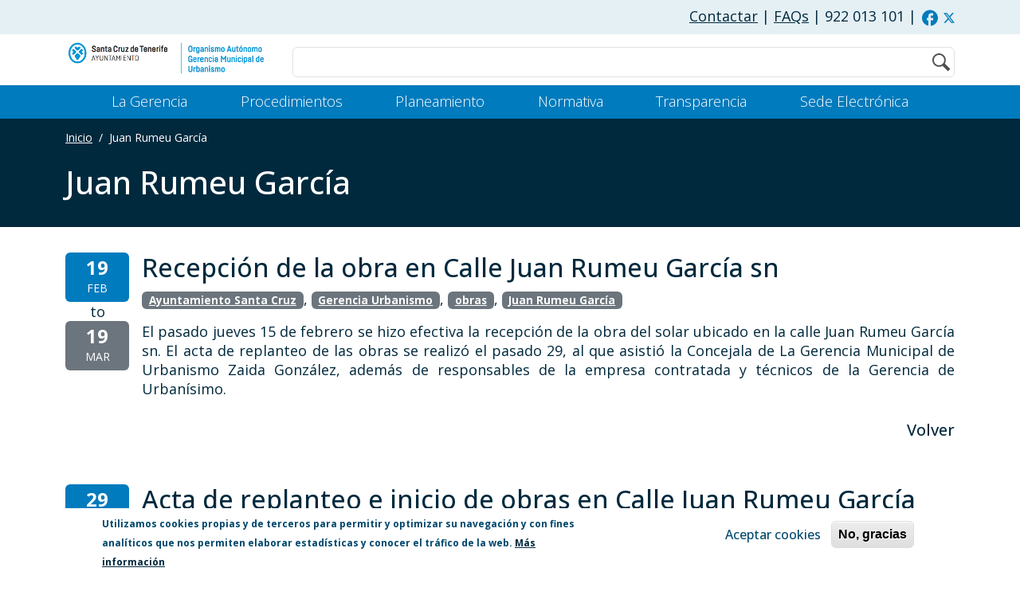

--- FILE ---
content_type: text/html; charset=UTF-8
request_url: https://www.urbanismosantacruz.es/es/taxonomy/term/313
body_size: 9494
content:
<!DOCTYPE html><html lang="es" dir="ltr"><head><meta charset="utf-8" /><script async src="https://www.googletagmanager.com/gtag/js?id=UA-51079508-2"></script><script>window.dataLayer = window.dataLayer || [];function gtag(){dataLayer.push(arguments)};gtag("js", new Date());gtag("set", "developer_id.dMDhkMT", true);gtag("config", "UA-51079508-2", {"groups":"default","anonymize_ip":true,"page_placeholder":"PLACEHOLDER_page_path","allow_ad_personalization_signals":false});</script><link rel="canonical" href="https://www.urbanismosantacruz.es/es/taxonomy/term/313" /><meta name="Generator" content="Drupal 10 (https://www.drupal.org)" /><meta name="MobileOptimized" content="width" /><meta name="HandheldFriendly" content="true" /><meta name="viewport" content="width=device-width, initial-scale=1.0" /><style>div#sliding-popup, div#sliding-popup .eu-cookie-withdraw-banner, .eu-cookie-withdraw-tab {background: #ffffff} div#sliding-popup.eu-cookie-withdraw-wrapper { background: transparent; } #sliding-popup h1, #sliding-popup h2, #sliding-popup h3, #sliding-popup p, #sliding-popup label, #sliding-popup div, .eu-cookie-compliance-more-button, .eu-cookie-compliance-secondary-button, .eu-cookie-withdraw-tab { color: #00486C;} .eu-cookie-withdraw-tab { border-color: #00486C;}</style><link rel="icon" href="/sites/default/files/favicon.png" type="image/png" /><link rel="alternate" hreflang="es" href="https://www.urbanismosantacruz.es/es/taxonomy/term/313" /><link rel="alternate" type="application/rss+xml" title="Juan Rumeu García" href="https://www.urbanismosantacruz.es/es/taxonomy/term/313/feed" /><title>Juan Rumeu García | Gerencia de Urbanismo de Santa Cruz de Tenerife</title><link rel="stylesheet" media="all" href="/sites/default/files/css/css_Ca_rSnKK76veGXPVDkf-EzbtrwUDwfUUVX6DgAtjxfU.css?delta=0&amp;language=es&amp;theme=gd10&amp;include=eJxtiF0KgCAQBi8kWScSf75kcXWD1aLbF9VjLzPDYLgoUgi36sbkW4TFz3QJqx_cTU7LbDNL8Py1SGY4itL0PcoUi9FTO6oNXmF2wqH24VQlDcYFEN4t6A" /><link rel="stylesheet" media="all" href="/sites/default/files/css/css_92UKXFRlCEMUyxw9APL9n2rFaZKuFXa-FTCZTAODiuA.css?delta=1&amp;language=es&amp;theme=gd10&amp;include=eJxtiF0KgCAQBi8kWScSf75kcXWD1aLbF9VjLzPDYLgoUgi36sbkW4TFz3QJqx_cTU7LbDNL8Py1SGY4itL0PcoUi9FTO6oNXmF2wqH24VQlDcYFEN4t6A" /><link rel="stylesheet" media="all" href="/sites/default/files/css/css_FVIAxi8yHKeN7NO1yaBOXFqAhEGigmboVSQ6w5lnyKE.css?delta=2&amp;language=es&amp;theme=gd10&amp;include=eJxtiF0KgCAQBi8kWScSf75kcXWD1aLbF9VjLzPDYLgoUgi36sbkW4TFz3QJqx_cTU7LbDNL8Py1SGY4itL0PcoUi9FTO6oNXmF2wqH24VQlDcYFEN4t6A" /><link rel="stylesheet" media="all" href="/sites/default/files/css/css_Skilfr2VR7rzyQ-_an3l1hWG1SfGoCiXniHX6u9MiAM.css?delta=3&amp;language=es&amp;theme=gd10&amp;include=eJxtiF0KgCAQBi8kWScSf75kcXWD1aLbF9VjLzPDYLgoUgi36sbkW4TFz3QJqx_cTU7LbDNL8Py1SGY4itL0PcoUi9FTO6oNXmF2wqH24VQlDcYFEN4t6A" /><link rel="stylesheet" media="all" href="//fonts.googleapis.com/css2?family=Material+Symbols+Rounded:opsz,wght,FILL,GRAD@48,400,0,0&amp;display=swap" /></head><body> <a href="#main-content" class="visually-hidden focusable"> Pasar al contenido principal </a><div class="dialog-off-canvas-main-canvas" data-off-canvas-main-canvas> <header id="header" class="header" role="banner" aria-label="Cabecera de sitio"><div class="header__top"><div class="container"><div><div id="block-gd10-getintouch-2"><div><p><span class=""><a class="" href="/es/contactar">Contactar</a></span><span class="hidden-xs"> | <a href="/es/faqs">FAQs</a></span><span class="hidden-xs ml-xs"> | 922 013 101</span> | <a href="https://www.facebook.com/UrbanismoSantaCruz/" target="_blank"><img src="/themes/gd10/images/ic_baseline-facebook.svg" alt="Ir a facebook" /></a> <a href="https://twitter.com/urbanismo_sc" target="_blank"><img src="/themes/gd10/images/ico-twitter.svg" alt="Ir a twitter" /></a></p></div></div></div></div></div><div class="header__medium"><div class="container"><div class="row"><div class="col-md-3 col-7"> <a href="/"><img alt="Gerencia Urbanismo Santa Cruz de Tenerife" src="/sites/default/files/logo_0.png" /></a></div><div class="col-md-9 col-5"><div><div class="search-block-form" data-drupal-selector="search-block-form" id="block-gd10-searchform" role="search"><form action="/es/search/node" method="get" id="search-block-form" accept-charset="UTF-8"><div class="js-form-item form-item js-form-type-search form-item-keys js-form-item-keys form-no-label"> <label for="edit-keys" class="visually-hidden">Buscar</label> <input title="Escriba lo que quiere buscar." data-drupal-selector="edit-keys" type="search" id="edit-keys" name="keys" value="" size="15" maxlength="128" class="form-search" /></div><div data-drupal-selector="edit-actions" class="form-actions js-form-wrapper form-wrapper" id="edit-actions"><input data-drupal-selector="edit-submit" type="submit" id="edit-submit" value="Buscar" class="button js-form-submit form-submit" /></div></form></div></div></div></div></div></div><div class="header__bottom"><div class="container"><div class="row"><div class="col-12"> <nav class="navbar navbar-expand-md justify-content-between"> <button class="navbar-toggler" type="button" data-bs-toggle="collapse" data-bs-target="#navbarContent" aria-controls="navbarContent" aria-expanded="false" aria-label="Toggle navigation"> <span class="navbar-toggler-icon"></span> </button><div class="collapse navbar-collapse" id="navbarContent"><div> <nav role="navigation" aria-labelledby="block-gd10-mainmenugerencia-menu" id="block-gd10-mainmenugerencia"><h2 class="visually-hidden" id="block-gd10-mainmenugerencia-menu">Main Menu Gerencia</h2><ul class="menu"><li class="menu-item menu-item--expanded"> <a href="#sub" target="_self">La Gerencia</a><ul class="menu"><li class="menu-item"> <a href="/es/presentacion-y-funciones" target="_self" data-drupal-link-system-path="node/215">Presentación y Funciones</a></li><li class="menu-item"> <a href="/es/perfil-del-contratante" target="_blank" data-drupal-link-system-path="node/399">Perfil del Contratante</a></li><li class="menu-item"> <a href="https://www.urbanismosantacruz.es/es/contactar" target="_self">Atención Ciudadana</a></li><li class="menu-item"> <a href="/es/organigrama" target="_self" data-drupal-link-system-path="node/122">Organigrama</a></li><li class="menu-item"> <a href="/es/igualdad" target="_self" title="Espacio de igualdad de genero" data-drupal-link-system-path="node/529">Igualdad</a></li></ul></li><li class="menu-item menu-item--expanded"> <a href="#sub" target="_self" title="Tramites Gerencia">Procedimientos</a><ul class="menu"><li class="menu-item"> <a href="/es/procedimientos" target="_self" data-drupal-link-system-path="procedimientos">Procedimientos</a></li><li class="menu-item"> <a href="/es/faqs" target="_self" data-drupal-link-system-path="faqs">Preguntas Frecuentes</a></li></ul></li><li class="menu-item menu-item--expanded"> <a href="#sub" target="_self">Planeamiento</a><ul class="menu"><li class="menu-item"> <a href="/es/cartografia-historica-de-santa-cruz-de-tenerife" target="_self" title="Mapas históricos" data-drupal-link-system-path="node/486">Planos históricos</a></li><li class="menu-item"> <a href="/es/planeamiento-vigente" data-drupal-link-system-path="node/794">Vigente</a></li><li class="menu-item"> <a href="/es/planeamiento-en-tramite" data-drupal-link-system-path="node/795">En trámite</a></li></ul></li><li class="menu-item menu-item--expanded"> <a href="#sub" target="_self">Normativa</a><ul class="menu"><li class="menu-item"> <a href="/es/normas-y-ordenanzas-0" target="_self" data-drupal-link-system-path="node/295">Normas y Ordenanzas</a></li><li class="menu-item"> <a href="/es/normativa-general" target="_self" data-drupal-link-system-path="node/277">Normativa General</a></li><li class="menu-item"> <a href="/es/normativa-fiscal" target="_self" data-drupal-link-system-path="node/558">Normativa Fiscal</a></li><li class="menu-item"> <a href="/es/planificacion-y-programacion" target="_self" data-drupal-link-system-path="node/473">Planificación</a></li><li class="menu-item"> <a href="/es/instrucciones" target="_self" data-drupal-link-system-path="instrucciones">Instrucciones</a></li><li class="menu-item"> <a href="/es/estatutos" target="_self" data-drupal-link-system-path="node/216">Estatutos</a></li></ul></li><li class="menu-item menu-item--expanded"> <a href="#sub" target="_self">Transparencia</a><ul class="menu"><li class="menu-item"> <a href="/es/consultas-ciudadanas" target="_self" data-drupal-link-system-path="node/514">Consultas Ciudadanas</a></li><li class="menu-item"> <a href="/es/indicadores" data-drupal-link-system-path="node/214">Indicadores</a></li></ul></li><li class="menu-item menu-item--expanded"> <a href="https://sede.urbanismosantacruz.es" target="_blank">Sede Electrónica</a><ul class="menu"><li class="menu-item"> <a href="https://sede.urbanismosantacruz.es/" target="_blank">Acceso Sede Electrónica</a></li></ul></li></ul> </nav></div></div> </nav></div></div></div></div> </header> <main id="content" class="column main-content" role="main"> <section class="section"><div class="main-top"><div><div id="block-gd10-breadcrumbs" class="container"> <nav aria-label="breadcrumb" role="navigation"><ol class="breadcrumb"><li class="breadcrumb-item"> <a href="/es">Inicio</a></li><li class="breadcrumb-item active" aria-current="page"> Juan Rumeu García</li></ol> </nav></div></div><div><div id="block-gd10-page-title"><h1>Juan Rumeu García</h1></div></div></div><div><div data-drupal-messages-fallback class="hidden"></div><div id="block-gd10-content"><div class="views-element-container"><div class="js-view-dom-id-18697074deadff603ab36a453fc9391b4f1520dcb95c7342678e23c2fb474c32"> <header><div></div> </header><div class="views-row"><div class="container my-4 blog-posts single-post"> <article class="post post-large blog-single-post"><div class="d-flex align-items-start mb-3"><div class="calendar-date text-center me-3"><div class="calendar-box bg-primary text-white rounded"> <span class="calendar-day display-5">19</span> <span class="calendar-month d-block">Feb</span></div><div class="calendar-date text-center me-3"> <span class="text">to</span><div class="calendar-box bg-secondary text-white rounded"> <span class="calendar-day display-5">19</span> <span class="calendar-month d-block">Mar</span></div></div></div><div class="post-content flex-grow-1"><h2><a href="javascript:void(0);" class="text-decoration-none"><span>Recepción de la obra en Calle Juan Rumeu García sn</span></a></h2><div class="post-meta mb-3"> <a href="/es/taxonomy/term/121" class="badge bg-secondary"> Ayuntamiento Santa Cruz </a>, <a href="/es/taxonomy/term/77" class="badge bg-secondary"> Gerencia Urbanismo </a>, <a href="/es/taxonomy/term/68" class="badge bg-secondary"> obras </a>, <a href="/es/taxonomy/term/313" class="badge bg-secondary"> Juan Rumeu García </a></div><div class="mb-3"><div><p class="text-align-justify">El pasado jueves 15 de febrero se hizo efectiva la recepción de la obra del solar ubicado en la calle Juan Rumeu García sn. El acta de replanteo de las obras se realizó el pasado 29, al que asistió la Concejala de La Gerencia Municipal de Urbanismo Zaida González, además de responsables de la empresa contratada y técnicos de la Gerencia de Urbanísimo.</p></div></div><div class="node-goback text-end mt-4"><h4 class="h5"><a href="#" onclick="window.history.back()" class="text-decoration-none"><i class="fa fa-angle-left me-2"></i>Volver</a></h4></div></div></div> </article></div></div><div class="views-row"><div class="container my-4 blog-posts single-post"> <article class="post post-large blog-single-post"><div class="d-flex align-items-start mb-3"><div class="calendar-date text-center me-3"><div class="calendar-box bg-primary text-white rounded"> <span class="calendar-day display-5">29</span> <span class="calendar-month d-block">Ene</span></div><div class="calendar-date text-center me-3"> <span class="text">to</span><div class="calendar-box bg-secondary text-white rounded"> <span class="calendar-day display-5">29</span> <span class="calendar-month d-block">Feb</span></div></div></div><div class="post-content flex-grow-1"><h2><a href="javascript:void(0);" class="text-decoration-none"><span>Acta de replanteo e inicio de obras en Calle Juan Rumeu García</span></a></h2><div class="post-meta mb-3"> <a href="/es/taxonomy/term/121" class="badge bg-secondary"> Ayuntamiento Santa Cruz </a>, <a href="/es/taxonomy/term/77" class="badge bg-secondary"> Gerencia Urbanismo </a>, <a href="/es/taxonomy/term/68" class="badge bg-secondary"> obras </a>, <a href="/es/taxonomy/term/311" class="badge bg-secondary"> Acta Replanteo </a>, <a href="/es/taxonomy/term/313" class="badge bg-secondary"> Juan Rumeu García </a>, <a href="/es/taxonomy/term/314" class="badge bg-secondary"> Limpieza Solar </a></div><div class="mb-3"><div><p><img class="panel-img-top img-responsive" align="center" alt="Pleno" data-entity-type data-entity-uuid src="/sites/default/files/anuncios/2024-01/rumeu.jpg"></p></div></div><div class="node-goback text-end mt-4"><h4 class="h5"><a href="#" onclick="window.history.back()" class="text-decoration-none"><i class="fa fa-angle-left me-2"></i>Volver</a></h4></div></div></div> </article></div></div> <a href="https://www.urbanismosantacruz.es/es/taxonomy/term/313/feed" class="feed-icon"> Suscribirse a Juan Rumeu García</a></div></div></div></div> </section> </main> <footer class="footer"><div class="footer__top"><div class="container"><div class="row"><div class="col-md-6"><div><div id="block-gd10-contactus"><div><div class="contact-details"><ul class="contact"><li><p class="text-muted"><strong>Dirección:</strong> Avda. Tres de Mayo, 40 Planta E.<br>38005. Santa Cruz de Tenerife</p></li><li><p class="text-muted"><strong>Teléfono:</strong> 922 013 101</p></li><li><p class="text-muted"><strong>Email:</strong> <a href="mailto:informacion@urbanismosantacruz.es">informacion@urbanismosantacruz.es</a></p></li><li><p class="text-muted"><strong>Incidencias:</strong> <a href="mailto:soporteweb@urbanismosantacruz.es">soporteweb@urbanismosantacruz.es</a></p></li></ul></div></div></div></div></div><div class="col-md-6"><div><div id="block-gd10-logosfooter"><div><div class="row logos-footer"><div class="col-md-12"> <a href="http://www.gobiernodecanarias.org/" target="_blank"> <img class="img-responsive img-rounded mb-lg" src="/themes/gd10/images/logo-gobierno-de-canarias.svg" alt="Gobierno de Canarias" width="179" height="83" /></a> <a href="http://www.santacruzdetenerife.es/" target="_blank"> <img class="img-responsive img-rounded mb-lg" src="/themes/gd10/images/logo-santacruz-ayuntamiento.svg" alt="Ayuntamiento Santa Cruz de Tenerife" width="177" height="102" /></a> <a href="http://www.tenerife.es/" target="_blank"> <img class="img-responsive img-rounded mb-lg" src="/themes/gd10/images/logo-cabildo.svg" alt="Cabildo de Tenerife" width="86" height="101" /></a> <a href="http://www.idecan.grafcan.es/idecan/" target="_blank"> <img class="img-responsive img-rounded mb-lg" src="/themes/gd10/images/logo-ide.svg" alt="IDE Canarias" width="101" height="98" /></a> <a href="/emprede-en-3" target="_blank"> <img class="img-responsive img-rounded mb-lg" src="/themes/gd10/images/logo-emprender.svg" alt="Emprende en 3" width="96" height="101" /></a></div></div></div></div></div></div></div></div></div><div class="footer__bottom "><div class="container"><div class="row"><div class="col-12"><div><div id="block-gd10-copyrightstyle1"><div><div class="col-md-4"><p><a class="logo" href="/"><img class="img-responsive" src="/sites/default/files/logo_footer.png" alt="Gerencia Urbanismo Santa Cruz de Tenerife" width="40" height="40" loading="lazy"></a> © Copyright 2017. Todos los derechos reservados.</p></div><div class="col-md-8"><nav id="sub-menu"><ul><li><a href="/accesibilidad">Accesibilidad</a></li><li><a href="/aviso-legal">Aviso Legal</a></li><li><a href="/es/politica-de-privacidad" data-entity-type="node" data-entity-uuid="2dd3d13e-d741-4c5a-a0a5-bd73012f59b4" data-entity-substitution="canonical">Privacidad</a></li><li><a href="/politica-cookies">Política de Cookies</a></li><li><a href="/sitemap">Mapa Web</a></li><li><a href="/es/informacion-canal-denuncia">Canal Denuncia (lucha antifraude)</a></li></ul></nav></div></div></div></div></div></div></div></div></footer></div><script type="application/json" data-drupal-selector="drupal-settings-json">{"path":{"baseUrl":"\/","pathPrefix":"es\/","currentPath":"taxonomy\/term\/313","currentPathIsAdmin":false,"isFront":false,"currentLanguage":"es"},"pluralDelimiter":"\u0003","suppressDeprecationErrors":true,"google_analytics":{"account":"UA-51079508-2","trackOutbound":true,"trackMailto":true,"trackTel":true,"trackDownload":true,"trackDownloadExtensions":"7z|aac|arc|arj|asf|asx|avi|bin|csv|doc(x|m)?|dot(x|m)?|exe|flv|gif|gz|gzip|hqx|jar|jpe?g|js|mp(2|3|4|e?g)|mov(ie)?|msi|msp|pdf|phps|png|ppt(x|m)?|pot(x|m)?|pps(x|m)?|ppam|sld(x|m)?|thmx|qtm?|ra(m|r)?|sea|sit|tar|tgz|torrent|txt|wav|wma|wmv|wpd|xls(x|m|b)?|xlt(x|m)|xlam|xml|z|zip"},"eu_cookie_compliance":{"cookie_policy_version":"1.0.0","popup_enabled":true,"popup_agreed_enabled":false,"popup_hide_agreed":false,"popup_clicking_confirmation":false,"popup_scrolling_confirmation":false,"popup_html_info":"\u003Cdiv aria-labelledby=\u0022popup-text\u0022  class=\u0022eu-cookie-compliance-banner eu-cookie-compliance-banner-info eu-cookie-compliance-banner--opt-in\u0022\u003E\n  \u003Cdiv class=\u0022popup-content info eu-cookie-compliance-content\u0022\u003E\n        \u003Cdiv id=\u0022popup-text\u0022 class=\u0022eu-cookie-compliance-message\u0022 role=\u0022document\u0022\u003E\n      \u003Cp\u003EUtilizamos cookies propias y de terceros para permitir y optimizar su navegaci\u00f3n y con fines anal\u00edticos que nos permiten elaborar estad\u00edsticas y conocer el tr\u00e1fico de la web. \u003Ca href=\u0022\/es\/politica-cookies\u0022\u003EM\u00e1s informaci\u00f3n\u003C\/a\u003E\u003C\/p\u003E\n          \u003C\/div\u003E\n\n    \n    \u003Cdiv id=\u0022popup-buttons\u0022 class=\u0022eu-cookie-compliance-buttons\u0022\u003E\n            \u003Cbutton type=\u0022button\u0022 class=\u0022agree-button eu-cookie-compliance-secondary-button button button--small\u0022\u003EAceptar cookies\u003C\/button\u003E\n              \u003Cbutton type=\u0022button\u0022 class=\u0022decline-button eu-cookie-compliance-default-button button button--small button--primary\u0022\u003ENo, gracias\u003C\/button\u003E\n          \u003C\/div\u003E\n  \u003C\/div\u003E\n\u003C\/div\u003E","use_mobile_message":false,"mobile_popup_html_info":"\u003Cdiv aria-labelledby=\u0022popup-text\u0022  class=\u0022eu-cookie-compliance-banner eu-cookie-compliance-banner-info eu-cookie-compliance-banner--opt-in\u0022\u003E\n  \u003Cdiv class=\u0022popup-content info eu-cookie-compliance-content\u0022\u003E\n        \u003Cdiv id=\u0022popup-text\u0022 class=\u0022eu-cookie-compliance-message\u0022 role=\u0022document\u0022\u003E\n      \n          \u003C\/div\u003E\n\n    \n    \u003Cdiv id=\u0022popup-buttons\u0022 class=\u0022eu-cookie-compliance-buttons\u0022\u003E\n            \u003Cbutton type=\u0022button\u0022 class=\u0022agree-button eu-cookie-compliance-secondary-button button button--small\u0022\u003EAceptar cookies\u003C\/button\u003E\n              \u003Cbutton type=\u0022button\u0022 class=\u0022decline-button eu-cookie-compliance-default-button button button--small button--primary\u0022\u003ENo, gracias\u003C\/button\u003E\n          \u003C\/div\u003E\n  \u003C\/div\u003E\n\u003C\/div\u003E","mobile_breakpoint":768,"popup_html_agreed":false,"popup_use_bare_css":false,"popup_height":"auto","popup_width":"100%","popup_delay":1000,"popup_link":"\/es\/politica-cookies","popup_link_new_window":true,"popup_position":false,"fixed_top_position":true,"popup_language":"es","store_consent":false,"better_support_for_screen_readers":false,"cookie_name":"","reload_page":false,"domain":"","domain_all_sites":false,"popup_eu_only":false,"popup_eu_only_js":false,"cookie_lifetime":100,"cookie_session":0,"set_cookie_session_zero_on_disagree":0,"disagree_do_not_show_popup":false,"method":"opt_in","automatic_cookies_removal":true,"allowed_cookies":"","withdraw_markup":"\u003Cbutton type=\u0022button\u0022 class=\u0022eu-cookie-withdraw-tab\u0022\u003EConfiguraci\u00f3n de cookies\u003C\/button\u003E\n\u003Cdiv aria-labelledby=\u0022popup-text\u0022 class=\u0022eu-cookie-withdraw-banner\u0022\u003E\n  \u003Cdiv class=\u0022popup-content info eu-cookie-compliance-content\u0022\u003E\n    \u003Cdiv id=\u0022popup-text\u0022 class=\u0022eu-cookie-compliance-message\u0022 role=\u0022document\u0022\u003E\n      \u003Cp class=\u0022cc_message\u0022\u003EUtilizamos cookies propias y de terceros para permitir y optimizar su navegaci\u00f3n y con fines anal\u00edticos que nos permiten elaborar estad\u00edsticas y conocer el tr\u00e1fico de la web. \u003Ca class=\u0022cc_more_info\u0022 href=\u0022\/es\/politica-cookies\u0022 data-cc-if=\u0022options.link\u0022 target=\u0022_self\u0022\u003EM\u00e1s informaci\u00f3n\u003C\/a\u003E\u003C\/p\u003E\n    \u003C\/div\u003E\n    \u003Cdiv id=\u0022popup-buttons\u0022 class=\u0022eu-cookie-compliance-buttons\u0022\u003E\n      \u003Cbutton type=\u0022button\u0022 class=\u0022eu-cookie-withdraw-button  button button--small button--primary\u0022\u003ERechazar cookies\u003C\/button\u003E\n    \u003C\/div\u003E\n  \u003C\/div\u003E\n\u003C\/div\u003E","withdraw_enabled":false,"reload_options":0,"reload_routes_list":"","withdraw_button_on_info_popup":false,"cookie_categories":[],"cookie_categories_details":[],"enable_save_preferences_button":true,"cookie_value_disagreed":"0","cookie_value_agreed_show_thank_you":"1","cookie_value_agreed":"2","containing_element":"body","settings_tab_enabled":false,"olivero_primary_button_classes":" button button--small button--primary","olivero_secondary_button_classes":" button button--small","close_button_action":"close_banner","open_by_default":true,"modules_allow_popup":true,"hide_the_banner":false,"geoip_match":true,"unverified_scripts":[]},"ajaxTrustedUrl":{"\/es\/search\/node":true},"user":{"uid":0,"permissionsHash":"fed589e43b278dccaee8fd16995f92c8e7f5cd62e965e279e055b1b44da4b8aa"}}</script><script src="/sites/default/files/js/optimized/js_dxIVcwvQ00owLGoUGPTfRYXU-T5rnj8Xi0cXfb3Kn58._JqT3SQfawRcv_BIHPThkBvs0OEvtFFmqPF_lYI_Cxo.js?v=3.7.1"></script><script src="/sites/default/files/js/optimized/js_w0iO3No0CsyHgJmryEbhwpkh5zx6m6dhvawBt4ufwyA.HRN_m4FplP890kDvBJQuv0fEgTHDKwrMZA2zBldV1JY.js?v=1.0.1"></script><script src="/sites/default/files/js/optimized/js_iAtTJlRvPxxwi11t8LHnUD6iby56yGDSTFQdhaxw88Q.McO4hQz9dKcat4ZzSVL6Y_OX2oKqLP4uQZR3JOLuThg.js?t82rpo"></script><script src="/sites/default/files/js/optimized/js_Hpe5jrMuKXrV4HSTMApXJsNBxraAgcHUrTjxkwWKqy8.9H1W9OQqD9V27idEVOJMCFAQtGS4Scq-gAQciKr0U2M.js?v=10.6.1"></script><script src="/sites/default/files/js/optimized/js_V1oRQ-kJlXBZaEklOtPUe_1t8-l0RS94HJ3gsqxKikc.LMtm7OsF5tFcpxpmBexOddu30l-Xz-FUCSBPovfiEt8.js?v=10.6.1"></script><script src="/sites/default/files/js/optimized/js_KRjtvzl6UujB23-j_sF6dqOcbqg2z8ej98A8RU9bGsg.kjk12BMQYgWzHTlTsh40oAfzJ1jsDD0rpt092h-M9uk.js?v=10.6.1"></script><script src="/sites/default/files/js/optimized/js_dh4h8p395AfeO3BZGGIdx2Jd_FIFMbKLP_6HaMLYOP8.VXK-xkRSz-srRbbGku94nqtLvqTuFoIXBiu0x_ljH3Y.js?t82rpo"></script><script src="//cdn.jsdelivr.net/npm/bootstrap@5.3.0/dist/js/bootstrap.bundle.min.js"></script><script src="/sites/default/files/js/optimized/js_Eiivbbn7h94TvWGgFY0WC2MNUq4NE6wYvdtkIUDRlI8.7itPF6mPQJYWKEUswDTMLYk_GXR3LqVcsW0KPTeUwng.js?t82rpo"></script><script src="/sites/default/files/js/optimized/js_YozlIqaD1EJ_83oxQpI3ytvlEoEEqdN-2G8k9-zrFLM.DHF4zGyjT7GOMPBwpeehwoey18z8uiz98G4PRu2lV0A.js?t82rpo"></script><script src="/sites/default/files/js/optimized/js_ILBo1Tem8JjMEYfGzuugbThKxy0fvPnkdn9LT31E47s.3UEcj1ahmGm5VOrtftnu1RckxFZHCQTzsDhJ4uX44cQ.js?v=10.6.1"></script></body></html>

--- FILE ---
content_type: image/svg+xml
request_url: https://www.urbanismosantacruz.es/themes/gd10/images/logo-santacruz-ayuntamiento.svg
body_size: 52644
content:
<svg width="118" height="68" viewBox="0 0 118 68" fill="none" xmlns="http://www.w3.org/2000/svg" xmlns:xlink="http://www.w3.org/1999/xlink">
<g clip-path="url(#clip0_124_498)">
<rect width="118" height="68" fill="url(#pattern0_124_498)"/>
</g>
<defs>
<pattern id="pattern0_124_498" patternContentUnits="objectBoundingBox" width="1" height="1">
<use xlink:href="#image0_124_498" transform="scale(0.00166667 0.00289017)"/>
</pattern>
<clipPath id="clip0_124_498">
<rect width="118" height="68" fill="white"/>
</clipPath>
<image id="image0_124_498" width="600" height="346" xlink:href="[data-uri]"/>
</defs>
</svg>


--- FILE ---
content_type: image/svg+xml
request_url: https://www.urbanismosantacruz.es/themes/gd10/images/ico-twitter.svg
body_size: 533
content:
<svg width="14" height="15" viewBox="0 0 14 15" fill="none" xmlns="http://www.w3.org/2000/svg">
<mask id="mask0_118_384" style="mask-type:luminance" maskUnits="userSpaceOnUse" x="0" y="0" width="14" height="15">
<path d="M0 0.5H14V14.5H0V0.5Z" fill="white"/>
</mask>
<g mask="url(#mask0_118_384)">
<path d="M11.025 1.15601H13.172L8.482 6.53001L14 13.844H9.68L6.294 9.40901L2.424 13.844H0.275L5.291 8.09401L0 1.15701H4.43L7.486 5.21001L11.025 1.15601ZM10.27 12.556H11.46L3.78 2.37701H2.504L10.27 12.556Z" fill="#007BBD"/>
</g>
</svg>


--- FILE ---
content_type: image/svg+xml
request_url: https://www.urbanismosantacruz.es/themes/gd10/images/logo-ide.svg
body_size: 52901
content:
<svg width="67" height="65" viewBox="0 0 67 65" fill="none" xmlns="http://www.w3.org/2000/svg" xmlns:xlink="http://www.w3.org/1999/xlink">
<rect y="8" width="67" height="49" fill="url(#pattern0_124_502)"/>
<defs>
<pattern id="pattern0_124_502" patternContentUnits="objectBoundingBox" width="1" height="1">
<use xlink:href="#image0_124_502" transform="scale(0.00746269 0.0103093)"/>
</pattern>
<image id="image0_124_502" width="725" height="97" xlink:href="[data-uri]"/>
</defs>
</svg>


--- FILE ---
content_type: image/svg+xml
request_url: https://www.urbanismosantacruz.es/themes/gd10/images/logo-cabildo.svg
body_size: 41903
content:
<svg width="57" height="67" viewBox="0 0 57 67" fill="none" xmlns="http://www.w3.org/2000/svg" xmlns:xlink="http://www.w3.org/1999/xlink">
<rect x="8" y="8" width="41" height="51" fill="url(#pattern0_124_500)"/>
<defs>
<pattern id="pattern0_124_500" patternContentUnits="objectBoundingBox" width="1" height="1">
<use xlink:href="#image0_124_500" transform="matrix(0.00293373 0 0 0.00235849 -0.0016682 0)"/>
</pattern>
<image id="image0_124_500" width="342" height="424" xlink:href="[data-uri]"/>
</defs>
</svg>


--- FILE ---
content_type: image/svg+xml
request_url: https://www.urbanismosantacruz.es/themes/gd10/images/logo-gobierno-de-canarias.svg
body_size: 41165
content:
<svg width="119" height="55" viewBox="0 0 119 55" fill="none" xmlns="http://www.w3.org/2000/svg">
<g clip-path="url(#clip0_124_482)">
<mask id="mask0_124_482" style="mask-type:luminance" maskUnits="userSpaceOnUse" x="0" y="0" width="119" height="55">
<path d="M119 0H0V55.0001H119V0Z" fill="white"/>
</mask>
<g mask="url(#mask0_124_482)">
<path opacity="0.01" fill-rule="evenodd" clip-rule="evenodd" d="M-0.318848 -0.365234V27.3173V54.9999H59.3406H119V27.3173V-0.365234H59.3406H-0.318848ZM13.8806 -0.0067614H14.7153H15.5508V0.770475V1.54818H16.3858H17.2213V2.38477V3.22207H16.3858H15.5508V4.05889V4.89619H14.7153H13.8806V4.05889V3.22207H13.1144H12.3489L12.3092 2.38477L12.2696 1.54748H13.0747L13.8806 1.54818V0.77048V-0.0067614ZM17.7958 5.24578C18.9226 5.25519 20.0753 5.54988 21.0397 6.11182C21.6677 6.47773 21.7546 6.49494 23.0677 6.51048C28.4624 6.57476 31.4755 12.9949 27.9005 16.8081L27.4227 17.317L26.2895 16.7898C25.666 16.4998 24.9986 16.2072 24.8062 16.1388L24.4572 16.0145L25.0014 15.6681C27.3329 14.1865 26.9025 10.3999 24.3016 9.5117L23.7593 9.32662L23.8472 9.65238C24.3814 11.6416 24.0418 13.7822 22.9739 15.155L22.7606 15.4293L21.5721 15.13C20.9182 14.9652 20.156 14.7953 19.8785 14.7516L19.3739 14.6722L19.8482 14.3277C23.0457 12.0064 20.1847 6.68139 16.595 8.2727L16.1475 8.47133V11.3772V14.2833H14.7153H13.2839V11.3772V8.47133L12.8364 8.27457C9.08503 6.62407 6.38451 12.2014 9.8203 14.5039C10.087 14.6824 10.0921 14.7019 9.87673 14.7018C9.74548 14.7018 8.9698 14.8657 8.15217 15.0657C6.43368 15.486 6.60638 15.5545 5.94237 14.1868C5.27716 12.8179 5.1542 11.1732 5.59867 9.59232L5.67328 9.32615L5.09478 9.52409C2.54672 10.394 2.12823 14.1292 4.40901 15.6431L4.96023 16.0093L4.61747 16.1547C4.42924 16.2348 3.76514 16.5328 3.1417 16.8174L2.00801 17.3345L1.58153 16.8634C-2.06903 12.8315 1.2736 6.12628 6.75452 6.48711C7.6506 6.54601 7.70718 6.53396 8.36552 6.13635C9.97961 5.16148 12.2272 4.96743 13.9102 5.658L14.7153 5.98866L15.5212 5.65917C16.1505 5.40166 16.8525 5.26604 17.5708 5.24765C17.6456 5.24573 17.7207 5.24515 17.7958 5.24578ZM50.1337 9.30629C50.6489 9.30757 51.1648 9.34918 51.6922 9.36541C52.1981 9.38448 52.7053 9.33142 53.2109 9.35747C53.597 9.37736 53.9805 9.43293 54.3649 9.47384C56.0351 9.65161 57.6775 9.93354 59.3271 10.2457C60.154 10.299 60.8996 10.7253 61.7087 10.8533C63.0501 11.0655 64.3219 11.0592 65.6764 11.1202C69.0703 11.273 65.9333 11.1847 70.0956 11.2648C73.3425 11.338 76.6019 11.6614 79.8497 11.4511C80.6912 11.4293 81.533 11.4465 82.3746 11.4567C84.6844 11.4846 84.6562 13.8229 82.3464 13.7949C81.5642 13.7854 80.7819 13.771 79.9997 13.7846C76.6864 13.9979 73.3625 13.6867 70.0503 13.6031C65.9469 13.5222 68.8604 13.6078 65.5827 13.4568C63.6963 13.3698 62.9736 13.4101 61.0997 13.1107C60.3497 12.9909 59.6578 12.601 58.8929 12.5435C57.3041 12.241 55.7233 11.9829 54.1163 11.799C53.8203 11.7651 53.5262 11.7112 53.2286 11.696C52.6904 11.6684 52.1503 11.7276 51.6118 11.7027C50.7455 11.6703 49.8937 11.5401 49.0368 11.7829C46.814 12.4128 46.3529 10.1077 48.5791 9.48973C49.1039 9.34405 49.6185 9.30501 50.1337 9.30629ZM67.7489 14.1824C67.7846 14.1751 67.889 14.214 67.8527 14.2172C67.7826 14.2234 67.7121 14.222 67.6416 14.2195C67.5909 14.2424 67.5415 14.2695 67.4903 14.291C65.3602 15.1868 70.9342 14.9128 68.957 16.11C68.7928 16.2095 68.6437 16.3394 68.4645 16.4082C67.9658 16.5997 67.8139 16.4961 67.3854 16.5636C67.2349 16.5873 67.0861 16.6203 66.9365 16.6491C66.78 16.6793 66.6236 16.7099 66.4671 16.7405C66.374 16.9294 66.2197 17.0431 65.6298 17.2156C65.5256 17.2535 63.9408 17.8795 63.884 17.69C63.7674 17.301 63.8308 16.8735 63.7395 16.4793C63.6513 17.2242 63.6914 18.0007 63.4361 18.7044H67.1664C67.2354 18.4582 67.3317 18.2973 67.4567 18.2969C67.5658 18.2965 67.6961 18.4165 67.8478 18.7044H68.1905C68.4871 18.7044 69.1232 18.4104 69.0801 18.7044C69.0181 19.1272 68.8222 19.5064 68.5909 19.8738C68.8222 20.2412 69.0181 20.6203 69.0801 21.0431C69.1232 21.3372 68.4871 21.0431 68.1905 21.0431H67.8478C67.5221 21.661 67.2955 21.504 67.1664 21.0431H59.5908C59.4405 21.16 59.2833 21.2792 59.1261 21.3972C59.1317 21.3984 59.1335 21.3989 59.1391 21.4002C59.7952 21.5497 60.512 21.5107 61.1755 21.5107C63.4855 21.5107 63.4828 23.7385 61.1755 23.8494C60.4924 23.8823 59.907 23.8654 59.3292 23.7798C59.1441 24.4228 58.9857 25.0753 58.8493 25.69C58.7628 26.0798 58.681 26.4707 58.6031 26.8624C60.8644 25.6371 62.9962 27.156 62.9625 30.1872C62.9291 33.1752 61.0571 34.6705 57.5246 34.53C57.3671 34.5238 57.2337 34.5166 57.1101 34.5088C57.037 34.7089 56.9532 34.9324 56.8293 35.2559C56.1713 36.9739 55.2036 38.709 54.9917 40.5703C54.9622 40.8287 54.9659 41.0889 54.9746 41.3494C55.5212 41.3237 56.0679 41.3014 56.6146 41.2784C57.0853 39.6347 58.3394 38.1903 60.4272 37.6037C60.8287 37.4908 61.544 37.4447 62.225 37.4583C62.9059 37.472 63.5522 37.5453 63.815 37.6715L64.1734 37.8432L64.2072 39.1871L64.2403 40.5308H63.7154H63.1899L63.1264 39.9667C62.8944 37.9022 59.8228 38.4271 59.1734 40.6423C59.1197 40.8254 59.0769 41.006 59.0391 41.1851C61.5342 41.0983 64.0302 41.0382 66.5266 41.0052L66.4018 40.5096L66.8365 40.328C67.585 40.0145 68.496 39.856 69.358 39.8667V39.8669C69.8752 39.8733 70.3749 39.9402 70.811 40.0712C71.427 40.2562 71.8377 40.5101 72.1079 40.9818C72.7332 40.9966 73.4052 41.0245 74.0852 41.0421C73.9018 40.8845 73.8313 40.5499 74.0061 40.3726C74.1171 40.2599 75.426 40.0518 76.6604 39.9499C76.8107 39.9373 76.8776 40.0767 76.94 40.5308C76.9674 40.7307 76.9856 40.8721 77.0108 40.9632C77.024 40.9617 77.0375 40.9606 77.0505 40.959L77.0363 41.033C77.1069 41.1675 77.2412 41.0427 77.6339 40.7059C79.0034 39.531 81.1351 39.7841 81.9784 41.2221C82.2038 41.606 82.2752 41.7567 82.3174 42.6403C84.4427 42.6777 86.5679 42.7149 88.6931 42.7523V42.6567C88.6931 41.6337 87.5955 41.1503 86.1499 41.5357C84.9675 41.8508 85.0933 41.9151 84.8311 40.8547C84.6877 40.2751 86.197 39.8627 87.6338 39.874C88.2869 39.879 88.9251 39.9719 89.3864 40.1763C90.4868 40.6642 90.7612 40.9799 90.8237 42.7899C90.865 42.7906 90.9064 42.7913 90.9477 42.792C93.2574 42.8326 93.2163 45.1708 90.9067 45.1302C90.8868 45.1299 90.8669 45.1296 90.847 45.1293C90.8702 46.8817 90.9823 47.1125 91.4099 46.8833C91.7082 46.7234 91.9746 47.76 91.682 47.9414C90.8817 48.4371 89.4299 48.3008 89.063 47.6961C88.8828 47.3992 88.8234 47.3687 88.7064 47.5098C87.7313 48.6874 85.1665 48.3921 84.5058 47.0259C84.2157 46.4258 84.137 45.8639 84.2472 45.3644H82.396C82.4371 46.8254 82.4791 47.0528 82.6677 47.0812C83.3487 47.1838 83.4432 47.2366 83.4432 47.514C83.4432 48.0258 83.2404 48.0727 81.1732 48.0377C79.4771 48.009 79.2166 47.9783 79.1015 47.7954C78.9085 47.4881 79.1482 47.1797 79.6369 47.1077L80.0426 47.0481L80.0661 45.3644H77.2415C77.2533 46.9664 77.3341 47.1077 77.8349 47.1077C78.4022 47.1077 78.6601 47.6944 78.2007 47.9407C77.8649 48.121 74.3428 48.1035 74.1605 47.9209C73.8888 47.6485 73.9887 47.2381 74.3452 47.163C74.9403 47.0376 75.0173 47.0497 75.0477 45.3644H74.1262C73.5896 45.3644 73.1793 45.2373 72.892 45.0435V45.3583C72.892 45.5058 72.8226 45.5816 72.7486 45.5929C72.7459 45.5959 72.7432 45.5989 72.7405 45.6018C72.7426 45.6207 72.7433 45.6352 72.7458 45.6583C72.7517 45.7117 72.7452 45.7544 72.7342 45.7915C72.7348 45.8097 72.7348 45.8277 72.7354 45.8458C72.7366 45.8887 72.7418 45.9314 72.7393 45.9743C72.7367 46.0225 72.7636 46.0981 72.7197 46.118C72.6858 46.1335 72.6489 46.1353 72.6113 46.1341C72.6523 46.9532 72.7625 47.0178 73.0786 46.8553C73.3712 46.7049 73.6222 47.6983 73.3442 47.9076C72.6047 48.4648 70.9942 48.2981 70.6921 47.633L70.5622 47.3476L70.0525 47.7078C68.6466 48.7006 66.7764 48.3296 66.1291 46.9284C65.7518 46.1115 65.8227 45.3322 66.2356 44.6965C65.5921 44.6852 64.9487 44.6739 64.3052 44.6626C63.121 44.6418 62.5564 44.0172 62.5969 43.4187C61.3938 43.4483 60.1909 43.4846 58.9881 43.5269C59.4454 45.9587 61.5431 47.399 64.0083 46.3405C64.1831 46.2654 64.4717 46.9527 64.4717 47.4451C64.4717 47.8173 62.2225 48.3611 61.2235 48.2305C58.4053 47.8615 56.7812 45.834 56.4605 43.6255C54.4496 43.7116 52.4395 43.8152 50.4305 43.9386C49.8066 44.3409 48.9496 44.622 47.9046 44.6839L46.7893 44.75L46.8592 45.1019C47.1197 46.4071 49.0982 47.1186 50.5145 46.4164C50.8009 46.2744 51.0419 46.1699 51.0506 46.1846C51.7492 47.3953 50.7564 48.215 48.5908 48.2153C46.0777 48.2156 44.5492 46.7192 44.4897 44.22C43.9263 44.2473 43.3631 44.2765 42.7999 44.3072L42.8153 46.787L43.2926 46.9207C43.7729 47.0552 44.0018 47.4607 43.744 47.719C43.6286 47.8347 40.9583 48.2167 40.8718 48.13C40.8422 48.1004 40.7909 47.833 40.7575 47.5355L40.6964 46.9943L40.1557 47.472C38.1749 49.2196 35.6756 47.7572 35.4439 44.8888C34.5394 44.9908 33.6362 45.1051 32.7351 45.2384C30.4499 45.5765 30.1605 43.2557 32.4458 42.9179C33.5362 42.7567 34.6295 42.6207 35.7249 42.5038C36.2338 41.115 37.4056 40.3703 39.3587 40.1413L40.0853 40.056C40.1235 40.0064 40.2011 39.9687 40.3166 39.969C40.3761 39.9693 40.4364 39.9805 40.4966 39.9866L40.4628 39.0441L40.429 38.0809L39.9904 37.8741C38.7685 37.2986 39.75 36.7832 42.1874 36.7192L42.753 36.7045L42.7838 41.7457L42.7852 41.9661C43.5468 41.925 44.3085 41.8866 45.0703 41.8509C45.7875 40.6049 47.0777 39.8093 48.4376 39.8043C49.0124 39.8022 49.5996 39.9412 50.161 40.2469C50.8396 40.6164 51.2602 41.0661 51.4535 41.5359C51.8471 41.5131 52.2406 41.4892 52.6343 41.4679C52.582 38.4182 54.3238 35.7619 55.1726 32.9089C55.2496 32.6503 55.2844 32.381 55.3403 32.117C55.4567 31.5445 55.5586 30.9678 55.6565 30.3898L55.6422 29.2576C55.6094 26.6559 55.5381 24.4818 55.4842 24.4271C55.4305 24.3724 55.2159 24.2692 55.0071 24.1981C54.7264 24.1021 54.618 23.9857 54.5899 23.7492C54.5425 23.3465 54.5941 23.3279 56.2616 23.1362C56.657 23.0907 56.8021 23.0729 57.028 23.046C56.9708 23.0197 56.9128 22.9954 56.8529 22.9757C56.7358 22.9372 56.606 22.9687 56.4835 22.9551C55.9522 22.8964 55.4226 22.8242 54.8921 22.7588C53.9452 22.6317 52.9981 22.5046 52.0511 22.3775C50.9469 22.2058 49.8452 22.0167 48.7384 21.8624C47.5693 21.6995 45.9331 21.4711 44.663 21.4878C44.2388 21.4934 42.6228 21.6651 42.217 21.7058C39.0548 21.9085 35.8807 21.771 32.72 21.6103C30.8036 21.5309 29.9232 21.4805 28.1087 21.45C28.0721 21.4494 28.0296 21.4558 27.9854 21.4645C27.7212 21.6127 27.3331 21.6818 27.2537 21.4532C27.2285 21.3808 27.208 21.3067 27.1898 21.2319C27.1511 21.2316 27.0969 21.223 27.0662 21.2244C26.8505 21.2349 26.6347 21.2396 26.4189 21.2464C25.9376 21.2617 25.4568 21.2725 24.9758 21.2803C24.6846 21.8581 24.4484 22.3217 24.4334 22.338C24.4119 22.3616 23.7865 22.1356 23.0444 21.8358C22.536 21.6303 22.0314 21.4451 21.5292 21.2768C21.4047 21.2767 21.2802 21.2768 21.1557 21.2768C21.1168 21.2768 21.0779 21.2768 21.0391 21.2768C20.2908 21.2774 19.7862 21.0319 19.5225 20.7003C14.8506 19.5852 10.3158 20.1156 5.20603 22.3139C5.07776 22.3692 3.26065 18.9592 3.26065 18.6635C3.26065 18.6049 3.73058 18.3542 4.3048 18.1066C7.66885 16.6568 11.1928 15.9224 14.7527 15.9228C15.5742 15.9229 16.3974 15.962 17.2213 16.0406C19.7649 16.2837 23.1179 17.1792 25.3668 18.2162L26.293 18.6432L26.158 18.914C26.2205 18.9122 26.2831 18.911 26.3457 18.9091C26.3762 18.9081 26.8488 18.8858 27.2324 18.8857C27.4626 18.8857 27.6607 18.8935 27.7118 18.9189C27.8109 18.968 27.9053 19.0253 27.997 19.0867C28.0579 19.1002 28.1169 19.1111 28.1686 19.1119C29.5166 19.1346 30.4663 19.1736 31.5921 19.222C31.8674 18.9211 32.3548 18.7044 33.0571 18.7044H47.6413C45.3313 18.7044 45.3313 16.3659 47.6413 16.3659H53.6647H61.1683H62.0361C62.079 16.2778 62.1251 16.188 62.1784 16.0941C62.3734 15.7508 62.8636 15.6988 63.2277 15.5473C63.5463 15.4147 63.8902 15.3535 64.2179 15.2454C64.4238 15.1775 64.6244 15.0947 64.8277 15.0194C64.8318 15.0181 64.8358 15.0164 64.8398 15.015C64.9104 14.9393 64.9842 14.8707 65.0485 14.8166C65.3289 14.5807 65.7373 14.568 66.0817 14.4438C66.5066 14.355 66.9316 14.2399 67.3672 14.2162C67.4585 14.2113 67.5502 14.2164 67.6416 14.2195C67.6764 14.2038 67.7116 14.19 67.7489 14.1824ZM66.9925 15.7502C66.9862 15.7499 66.9749 15.7606 66.957 15.7847C66.6504 16.2 66.5798 16.4534 66.5084 16.6396C66.5855 16.5899 66.6583 16.5363 66.7078 16.461C66.8231 16.2854 67.0365 15.7515 66.9925 15.7502ZM27.3751 19.1664C27.0555 19.5542 26.8918 20.0525 26.6462 20.4928C26.8135 20.6976 27.0113 20.8814 27.1608 21.0985C27.0408 20.464 27.1484 19.7684 27.3751 19.1664ZM0.75539 22.9528H14.7153H28.676V37.0041V51.0553L26.9752 51.8837C19.1187 55.7121 10.2416 55.6878 2.33608 51.8155L0.75539 51.0413V36.997V22.9528ZM65.7487 23.0082C66.0222 23.003 66.313 23.0791 66.5882 23.2599C67.4717 23.8398 67.0652 25.1646 65.963 25.2964C65.3455 25.3703 64.9434 25.1547 64.6749 24.6052C64.2667 23.7698 64.9282 23.0239 65.7487 23.0082ZM41.1532 23.7691C41.7216 23.7622 42.3206 23.8111 42.9463 23.9203C44.0953 24.1209 44.1515 24.1933 43.8314 25.0728L43.567 25.8005L43.1347 25.6194C42.2613 25.2538 40.4755 25.2638 39.7101 25.6392C36.8044 27.0637 37.5447 33.2368 40.6213 33.2368C41.387 33.2368 41.4428 33.1337 41.4428 31.7244C41.4428 30.3519 41.3154 30.1276 40.5362 30.1276C40.0327 30.1276 39.8118 29.8598 39.9908 29.4661L40.1254 29.1707L42.4844 29.1723C45.0426 29.1744 45.1804 29.2033 45.1214 29.7217C45.0868 30.0246 45.0277 30.0723 44.6471 30.1043C43.907 30.1662 43.8403 30.339 43.8028 32.2857L43.7696 34.0141L43.1137 34.2389C39.6186 35.4376 36.0725 33.7524 35.4779 30.6104C34.7195 26.6022 37.1742 23.8175 41.1532 23.7691ZM97.783 26.1344C98.3697 26.1235 98.9881 26.2472 99.6106 26.5249C102.755 27.9276 102.574 33.0942 99.3385 34.3169C96.5444 35.3728 94.0104 33.5524 94.0053 30.4861C94.0009 27.9261 95.6878 26.1734 97.783 26.1344ZM49.9541 26.1473C50.5446 26.1382 51.168 26.2616 51.7962 26.5361C54.9087 27.8964 54.7253 33.1024 51.5225 34.3036C48.6791 35.3696 46.156 33.5473 46.156 30.4265C46.156 27.8983 47.8455 26.1797 49.9541 26.1473ZM73.0093 26.1709C73.5375 26.1743 74.0656 26.2937 74.5583 26.5478C77.3149 27.9696 75.909 30.7896 72.3166 31.0456C71.1308 31.1302 71.0487 31.2307 71.5298 32.0107C72.0778 32.8994 73.8612 33.295 74.9085 32.7599C75.458 32.4792 75.4699 32.4872 75.6414 33.2513C75.7962 33.9404 75.734 33.9994 74.4448 34.3749C71.2029 35.3195 68.3992 32.9472 68.9087 29.6913C69.2192 27.7071 70.9745 26.2773 72.7831 26.1765C72.8585 26.1723 72.9339 26.1704 73.0093 26.1709ZM86.1394 26.2985C86.419 26.3086 86.6734 26.3884 86.7077 26.5104C86.7402 26.6255 86.8024 26.9001 86.8469 27.1201L86.9278 27.5206L87.303 27.1631C88.4126 26.1087 90.2216 26.0023 91.2758 26.9297C92.0913 27.6474 92.1532 27.9104 92.1532 30.652C92.1532 33.2971 92.1949 33.4756 92.804 33.4756C93.1596 33.4756 93.3877 33.7561 93.2881 34.0706C93.2123 34.3104 93.1429 34.3171 91.1004 34.2854L88.9914 34.2529V33.8988C88.9914 33.5939 89.0466 33.5338 89.3906 33.4633C90.0194 33.3344 90.0235 33.3174 89.9835 30.8523L89.9462 28.554L89.5006 28.1448C88.9968 27.6826 88.4523 27.6077 87.8542 27.9177C87.2128 28.2498 87.1421 28.5636 87.1421 31.0759C87.1421 33.6021 87.0689 33.3737 87.9176 33.5025C88.0948 33.5294 88.1566 33.6309 88.1566 33.896V34.2529L86.0475 34.2854C83.9884 34.3174 83.9365 34.3119 83.858 34.0641C83.7611 33.7579 83.9112 33.5893 84.4279 33.4219L84.8152 33.2964V30.4861V27.6758L84.3176 27.5183C83.3034 27.1966 83.5392 26.5961 84.725 26.4807C85.1685 26.4377 85.5851 26.3843 85.6507 26.3616C85.7948 26.3116 85.9716 26.2924 86.1394 26.2985ZM66.8579 26.3008L66.8598 29.5595C66.8619 33.1786 66.8621 33.1789 67.5985 33.1585C68.1763 33.1427 68.2851 33.2463 68.2878 33.8107C68.291 34.5578 66.4072 34.8532 65.5762 34.2365C64.743 33.6177 64.7099 33.4766 64.7099 30.5469C64.7099 27.6985 64.6888 27.5953 64.0668 27.479C63.7333 27.4169 63.5469 27.0681 63.7089 26.8095C63.8327 26.6122 65.1693 26.3741 66.4699 26.3179L66.8579 26.3008ZM82.4597 26.3008C83.2084 26.3008 83.2329 26.3371 83.0319 27.147C82.9436 27.5036 82.8395 27.9364 82.801 28.1086C82.7342 28.4067 82.7062 28.4173 82.2221 28.3252C80.5668 28.0104 80.2214 28.4889 80.2214 31.0981C80.2214 33.4003 80.1971 33.3238 80.9653 33.4553C81.4306 33.5348 81.4745 33.5729 81.4745 33.8979V34.2529L79.2461 34.2856C77.0831 34.317 77.0156 34.3106 76.9395 34.0706C76.8342 33.7385 77.0406 33.5174 77.5432 33.4226L77.9585 33.3443L77.927 30.5106L77.895 27.6758L77.3974 27.5183C76.3826 27.1963 76.6188 26.5951 77.8046 26.4824C78.2481 26.4402 78.6915 26.3889 78.79 26.3674C79.3943 26.2368 79.7413 26.3066 79.795 26.57C79.8254 26.718 79.8833 27.0463 79.9241 27.2998L79.9983 27.7606L80.4084 27.2806C80.9454 26.6523 81.6805 26.3008 82.4597 26.3008ZM9.12357 27.2007C8.82564 27.1832 8.56153 27.3353 8.20067 27.6036C7.94473 27.794 7.11885 28.5746 6.36535 29.3378L4.99521 30.7256H9.1392C11.4185 30.7256 13.2839 30.705 13.2839 30.6805C13.2839 30.6557 12.4797 29.8752 11.4971 28.9464C10.2103 27.7298 9.62013 27.23 9.12357 27.2007ZM20.3155 27.2077C20.2761 27.2065 20.2369 27.2077 20.1978 27.2117C19.7104 27.2616 19.2263 27.7182 18.3753 28.5306C17.642 29.2308 16.8286 30.0108 16.567 30.2643L16.0915 30.7256H20.298H24.5045L22.8783 29.1408C21.545 27.8418 20.9064 27.2267 20.3155 27.2077ZM50.1241 27.2566C50.0988 27.2562 50.073 27.2568 50.0472 27.2584C49.8924 27.2687 49.7297 27.317 49.5603 27.4057C47.9418 28.2532 48.1826 33.1098 49.859 33.4249C50.912 33.6228 51.4982 32.6697 51.5656 30.6497C51.6318 28.6606 51.0617 27.3455 50.1994 27.2608C50.1746 27.2583 50.1495 27.257 50.1241 27.2566ZM97.9709 27.2566C97.9456 27.2562 97.92 27.2568 97.8942 27.2584C97.7394 27.2687 97.5766 27.317 97.4071 27.4057C95.8229 28.2353 96.0094 33.0568 97.6396 33.4156C98.7159 33.6526 99.3453 32.6706 99.4127 30.6497C99.4788 28.6606 98.9085 27.3455 98.0463 27.2608C98.0214 27.2583 97.9963 27.257 97.9709 27.2566ZM72.6929 27.38C72.5116 27.3797 72.3169 27.4265 72.1195 27.5281C71.5972 27.7972 71.3472 28.277 71.2941 29.1123L71.2451 29.8883H71.8591C73.0424 29.8883 73.6587 29.4063 73.6587 28.4811C73.6587 27.8098 73.2369 27.381 72.6929 27.38ZM59.0498 28.0857C58.8268 28.0909 58.594 28.1537 58.3594 28.2813C58.3521 28.2853 58.3458 28.2892 58.3387 28.2932C57.4975 33.2175 58.0454 30.522 57.7895 31.7793V32.5425L58.1603 32.89C59.3078 33.9641 60.804 32.7051 60.804 30.6653C60.804 29.121 60.0164 28.0631 59.0498 28.0857ZM20.302 33.9479C20.1349 33.9434 19.9741 33.9901 19.7848 34.0671C19.6527 34.1209 18.7934 34.8953 17.8756 35.788L16.207 37.4111L20.3237 37.4104H24.4397L22.8888 35.9116C21.3579 34.4331 20.8031 33.9615 20.302 33.9479ZM9.03194 33.9561C8.8339 33.967 8.65028 34.0478 8.4511 34.1816C8.25422 34.314 7.39499 35.0963 6.54186 35.9193L4.99101 37.4158L9.10492 37.4186L13.2198 37.4221L12.0285 36.2177C10.3517 34.522 9.62606 33.9237 9.03194 33.9563V33.9561ZM80.3394 34.37C82.4417 34.3921 82.4914 36.5874 80.2569 36.7098C75.2788 36.9827 70.3008 37.2554 65.3227 37.5282C63.0161 37.6546 62.8888 35.3196 65.1954 35.1932L80.1296 34.3746C80.2016 34.3707 80.2716 34.3692 80.3394 34.37ZM101.311 36.6811C101.608 36.6784 101.898 36.7735 102.117 36.9931C102.934 37.8116 102.378 38.9764 101.17 38.9764C100.547 38.9764 99.9807 38.4354 99.9807 37.8402C99.9807 37.1663 100.66 36.6869 101.311 36.6811ZM116.342 39.8436C116.833 39.8473 117.331 39.9355 117.799 40.1233L118.284 40.3177V41.3214V42.3244H117.876C117.521 42.3244 117.458 42.2791 117.39 41.9694C117.195 41.0767 115.827 40.6888 115.276 41.3698C114.727 42.0493 115.215 42.6179 116.823 43.1722C118.541 43.7644 119.189 45.1246 118.456 46.5996C117.752 48.0143 115.422 48.674 113.571 47.9816L112.975 47.7587L112.94 46.6557L112.906 45.5534H113.328C113.635 45.5534 113.75 45.6056 113.75 45.7443C113.75 46.446 114.964 47.1271 115.778 46.8829C117.003 46.5152 116.842 45.3257 115.508 44.8884C113.678 44.2881 112.915 43.5293 112.915 42.311C112.915 40.9478 114.457 39.9156 116.132 39.8471C116.202 39.8442 116.272 39.843 116.342 39.8436ZM107.792 39.8611C108.395 39.8497 108.951 39.9345 109.466 40.1163C110.879 40.6161 111.119 41.2338 111.122 44.3775C111.125 46.9488 111.155 47.0941 111.626 46.8513C111.793 46.7658 111.852 46.8279 111.954 47.1965C112.14 47.87 112.125 47.9008 111.513 48.0763C110.358 48.4075 109.377 48.1499 109.218 47.4743L109.154 47.2046L108.917 47.4727C107.796 48.7357 105.343 48.4244 104.668 46.9336C103.769 44.9497 105.502 43.1757 108.351 43.164L108.858 43.1617V42.5826C108.858 41.4544 107.154 40.9818 105.723 41.7131L105.31 41.9238L105.175 41.3382C104.969 40.4423 104.968 40.4422 105.845 40.1845C106.541 39.9799 107.19 39.8725 107.792 39.8611ZM97.8289 39.9347C98.6182 39.9377 98.6526 40.0061 98.4163 41.1017L98.2099 42.0598L97.5121 41.997C95.8723 41.8481 95.614 42.2362 95.614 44.8451C95.614 47.0502 95.5952 46.9958 96.3765 47.1035C96.9179 47.1779 97.1737 47.4752 96.972 47.7954C96.8548 47.9819 96.61 48.0045 94.7191 48.0045C92.8282 48.0045 92.5827 47.9819 92.4654 47.7954C92.2901 47.5168 92.4984 47.1817 92.8814 47.1264C93.458 47.0429 93.4658 47.0036 93.4658 44.1782C93.4658 41.2984 93.4717 41.3254 92.7963 41.1445C92.368 41.0297 92.1705 40.7211 92.3456 40.4413C92.4634 40.253 93.3674 40.088 95.0355 39.9499C95.1903 39.937 95.2502 40.0864 95.3155 40.6505C95.414 41.4992 95.4178 41.5012 95.9309 40.9003C96.418 40.3299 97.1992 39.9323 97.8289 39.9347ZM102.087 39.9492C102.281 39.9342 102.295 40.1627 102.295 43.2126C102.295 46.9306 102.299 46.9478 103.141 46.8345C103.624 46.7696 103.722 46.9 103.726 47.6127C103.729 48.3346 101.782 48.4808 100.866 47.8269C100.215 47.3627 100.148 47.0226 100.148 44.2128C100.148 41.4319 100.123 41.3168 99.4917 41.1485C99.1153 41.0483 98.9384 40.6189 99.1755 40.3813C99.2722 40.2844 100.937 40.0371 102.087 39.9492ZM9.12264 40.7143C9.08882 40.713 9.05544 40.7139 9.02214 40.7171C8.70249 40.7469 8.39904 40.9765 7.9507 41.3557C7.56978 41.678 6.74929 42.4585 6.12704 43.0899L4.99568 44.2378H9.1399C11.4192 44.2378 13.2839 44.2204 13.2839 44.1992C13.2839 44.178 12.4787 43.3977 11.4952 42.4653C10.2168 41.2531 9.62999 40.7335 9.12264 40.7143ZM20.2915 40.7262C19.7573 40.7296 19.244 41.2274 18.2636 42.1622C17.4606 42.9275 16.6435 43.7073 16.4481 43.8957L16.092 44.2378H20.2759H24.4595L22.8989 42.7015C21.6096 41.4325 20.9738 40.7992 20.3988 40.7323C20.3628 40.7281 20.3271 40.726 20.2915 40.7262ZM48.3473 41.0573C48.1441 41.0438 47.9185 41.0871 47.6819 41.2041C47.4726 41.3075 47.285 41.5051 47.1376 41.7558C47.8266 41.725 48.5157 41.6939 49.204 41.6619C49.0553 41.3275 48.7441 41.0837 48.3473 41.0573ZM78.945 41.3721C78.8129 41.371 78.6667 41.3869 78.5055 41.4172C77.8343 41.5434 77.5097 41.7731 77.359 42.5531C78.2328 42.5685 79.1067 42.5838 79.9806 42.5992C79.8395 41.7149 79.5293 41.3767 78.945 41.3721ZM39.4251 41.4053C39.1785 41.4093 38.9305 41.4724 38.7331 41.5964C38.4578 41.7695 38.2265 42.0067 38.0424 42.2842C38.8324 42.2177 39.6232 42.1593 40.4145 42.1068C40.3736 41.8916 40.3226 41.7331 40.2587 41.6752C40.0792 41.5124 39.8107 41.4217 39.5305 41.4072C39.4955 41.4053 39.4604 41.4047 39.4251 41.4053ZM108.858 44.3577L108.292 44.3651C107.98 44.3693 107.611 44.4188 107.472 44.475C106.207 44.9874 106.543 47.1465 107.838 46.8209C108.544 46.6434 108.858 46.1456 108.858 45.2036V44.3577ZM40.5148 44.4434C39.5448 44.5083 38.5756 44.5827 37.6078 44.6699C37.673 44.9765 37.7852 45.2714 37.9494 45.5375C38.6083 46.6057 39.5251 46.8969 40.207 46.2547C40.375 46.0965 40.4791 45.3167 40.5148 44.4434ZM68.5888 44.7379C68.5853 44.741 68.5825 44.7433 68.579 44.7465C67.4944 45.7426 68.3414 47.3429 69.6061 46.6873C70.0959 46.4335 70.318 45.932 70.318 45.0809V44.7682C69.7416 44.7581 69.1652 44.748 68.5888 44.7379ZM86.4871 45.3644C86.3022 46.0608 86.633 46.8688 87.3769 46.8688C88.06 46.8688 88.5594 46.2739 88.6586 45.3644H86.4871ZM14.7242 47.4591C14.502 47.4484 14.3037 47.5411 14.0594 47.6987C13.8625 47.8257 13.0033 48.6027 12.1502 49.4263L10.5993 50.924L14.7153 50.9228L18.832 50.9221L17.2807 49.4209C15.8173 48.0042 15.2131 47.4827 14.7242 47.4591Z" fill="white"/>
<path fill-rule="evenodd" clip-rule="evenodd" d="M55.8279 23.2119C54.4426 23.37 54.1849 23.7228 55.1048 24.2014L55.5821 24.4495L55.6134 29.164C55.6486 34.4963 55.5902 34.1905 56.6247 34.4392C58.4207 34.8709 61.0329 34.2049 61.9997 33.0685C62.9169 31.9902 63.2358 29.3365 62.593 28.1314C61.682 26.4229 59.7947 25.961 58.3235 27.0866L57.7895 27.4952V25.2836V23.0723L57.2824 23.0878C57.0035 23.0965 56.349 23.1524 55.8279 23.2119ZM64.9114 23.4077C63.9923 24.3688 65.1211 25.7467 66.339 25.1506C67.537 24.564 67.1584 23.0723 65.8116 23.0723C65.3323 23.0723 65.1765 23.1303 64.9114 23.4077ZM39.3267 23.9658C36.0636 24.8896 34.5313 28.2797 35.8283 31.7062C36.7157 34.0509 39.9576 35.1812 43.0536 34.2255L43.7695 34.0046L43.8292 32.181C43.8948 30.1714 43.8883 30.1873 44.7005 30.0512C45.1041 29.9837 45.1504 29.9406 45.1181 29.6626L45.0821 29.3502L42.5465 29.3179L40.011 29.2856V29.6315C40.011 29.9442 40.0581 29.9849 40.5032 30.0563C41.4422 30.2067 41.4428 30.2079 41.4428 31.749V33.123L41.1159 33.2473C39.3473 33.9214 37.6679 31.5508 37.9068 28.7176C38.0965 26.4689 39.2083 25.3413 41.2301 25.3473C42.1229 25.3497 42.5424 25.4098 43.3021 25.6438C43.5679 25.7257 44.1907 24.4567 43.9819 24.2588C43.5724 23.8708 40.3734 23.6696 39.3267 23.9658ZM49.1249 26.2872C45.5056 27.2271 44.9714 32.6943 48.3487 34.2321C51.0784 35.4751 53.9116 33.4757 53.9116 30.3068C53.9116 27.4447 51.7284 25.6112 49.1249 26.2872ZM71.9031 26.3547C69.9842 26.9559 68.9494 28.3604 68.947 30.3666C68.944 32.9998 70.3997 34.4787 73.0027 34.4871C75.1474 34.4939 75.8255 34.0422 75.5176 32.812L75.4436 32.5167L74.9389 32.7774C73.5235 33.5086 71.269 32.6216 71.2737 31.3355C71.2749 31.0282 71.2869 31.024 72.2581 30.9935C74.8077 30.9134 76.2953 29.6817 75.8084 28.0537C75.3917 26.66 73.5238 25.8474 71.9031 26.3547ZM96.8008 26.3365C93.3752 27.3111 92.8833 32.5905 96.0718 34.1597C98.8495 35.5268 101.759 33.5561 101.759 30.3068C101.759 27.3616 99.5147 25.5646 96.8008 26.3365ZM65.1166 26.4764C63.4783 26.6746 63.09 27.0429 64.0836 27.4555C64.3297 27.5577 64.5579 27.6671 64.5907 27.6982C64.6235 27.7296 64.6772 29.0115 64.71 30.5472C64.7777 33.7182 64.7941 33.7747 65.7863 34.2829C66.504 34.6503 67.9847 34.5908 68.2353 34.1845C68.4745 33.7968 68.155 33.1346 67.7601 33.1986C66.8446 33.3475 66.8577 33.3992 66.8577 29.645V26.3009L66.5893 26.3159C66.4416 26.3239 65.7788 26.3963 65.1166 26.4764ZM78.3124 26.4334C76.9283 26.5897 76.8596 26.6172 76.9029 26.9927C76.9306 27.2351 77.0339 27.3478 77.3098 27.4372C78.0913 27.6901 78.0737 27.6184 78.0737 30.5565C78.0737 33.4638 78.0707 33.4757 77.3697 33.4757C77.0425 33.4757 76.8435 33.8578 77.0347 34.1197C77.1624 34.2945 77.4389 34.3146 79.3272 34.2859L81.4743 34.253V33.8942C81.4743 33.566 81.4337 33.5301 80.997 33.4715C80.1997 33.3645 80.2215 33.4303 80.2215 31.129C80.2215 28.4617 80.4786 28.0695 82.0948 28.2719C82.706 28.3484 82.72 28.343 82.7949 28.013C82.8366 27.8277 82.9401 27.3972 83.0243 27.0561C83.2003 26.3455 83.1606 26.3009 82.3546 26.3009C81.7294 26.3009 81.0967 26.639 80.4917 27.2967L79.9971 27.8345L79.9345 27.5162C79.8999 27.341 79.837 26.996 79.7946 26.7493C79.7084 26.2474 79.794 26.2656 78.3124 26.4334ZM85.2328 26.4334C83.9197 26.5819 83.801 26.6235 83.801 26.9371C83.801 27.2833 84.0125 27.4967 84.355 27.4967C84.9259 27.4967 84.9942 27.8241 84.9924 30.5427C84.9903 33.2694 84.9757 33.3412 84.3946 33.4605C83.9063 33.5603 83.691 33.8563 83.912 34.1232C84.1509 34.412 88.0682 34.406 88.1788 34.1173C88.2952 33.8135 88.0524 33.5415 87.607 33.4757L87.2016 33.4159L87.1694 30.9849L87.1369 28.5541L87.5453 28.1448C88.0106 27.6785 88.6677 27.593 89.2936 27.9173C89.9313 28.2477 90.0056 28.5697 90.0056 31.0037C90.0056 33.3409 89.9889 33.412 89.4212 33.4943C89.0818 33.5433 88.8637 33.8434 88.9687 34.1173C89.0737 34.3914 92.9951 34.4135 93.221 34.1412C93.4432 33.8727 93.1738 33.4757 92.7696 33.4757C92.1763 33.4757 92.1536 33.3744 92.1507 30.7314C92.1477 27.958 92.0728 27.6315 91.2805 26.9341C90.2741 26.0486 88.5269 26.1224 87.3895 27.0982C86.8696 27.5443 86.8475 27.5347 86.7276 26.8091C86.6334 26.2384 86.733 26.2636 85.2328 26.4334ZM50.6352 27.4393C52.2937 28.2991 51.8525 33.4757 50.1206 33.4757C49.0673 33.4757 48.5671 32.6025 48.502 30.6494C48.4167 28.0842 49.3036 26.7493 50.6352 27.4393ZM98.482 27.4393C100.076 28.2653 99.7546 33.1633 98.0889 33.4345C96.9124 33.6258 96.3892 32.6811 96.3892 30.3666C96.3892 27.8372 97.1624 26.7556 98.482 27.4393ZM73.3908 27.6462C74.2749 28.5954 73.4421 29.8868 71.9452 29.888L71.2457 29.8883L71.2934 29.0378C71.3716 27.6543 72.6241 26.8232 73.3908 27.6462ZM59.4224 28.1027C61.424 28.8626 61.279 32.9017 59.2354 33.3116C58.8673 33.3851 58.4872 33.2339 58.058 32.8419C57.8008 32.6073 57.7895 32.5161 57.7895 30.6656C57.7895 28.5502 57.8298 28.4271 58.6247 28.1093C59.0149 27.9535 59.0295 27.9535 59.4224 28.1027ZM41.0252 36.8395C39.6158 36.9929 39.5337 37.0219 39.5337 37.3674C39.5337 37.5842 39.6244 37.7014 39.8616 37.792C40.5133 38.0401 40.6076 38.2203 40.6076 39.2176V40.1396L39.4935 40.1979C37.1643 40.3202 35.8417 41.4311 35.4685 43.5787C34.857 47.0977 37.8874 49.4621 40.2944 47.344L40.7039 46.9838L40.7833 47.5628L40.8629 48.1416L42.1969 47.982C43.8203 47.7876 43.8292 47.7843 43.8292 47.4205C43.8292 47.1823 43.7346 47.0962 43.3221 46.9584L42.815 46.7888L42.784 41.7468L42.7527 36.7044L42.3664 36.7199C42.1537 36.7286 41.5502 36.7824 41.0252 36.8395ZM100.377 37.0538C99.2999 38.1337 100.924 39.667 102.064 38.6464C102.619 38.1489 102.625 37.5369 102.079 37.0479C101.541 36.5663 100.862 36.5687 100.377 37.0538ZM61.0708 37.4984C58.1012 37.9519 55.9636 40.8066 56.46 43.6559C57.0283 46.9195 60.2442 48.9254 63.3602 47.9601C64.5167 47.6017 64.5021 47.6175 64.3383 46.9075L64.1999 46.306L63.4706 46.5377C60.2895 47.5479 58.0287 44.3919 59.1712 40.5363C59.8331 38.3023 62.8254 37.9701 63.2215 40.0867C63.3006 40.5088 63.3277 40.5309 63.7689 40.5309H64.2327V39.2096V37.8879L63.8384 37.7229C63.4211 37.548 61.6736 37.4063 61.0708 37.4984ZM47.7825 39.9366C44.5854 40.6009 43.3251 44.582 45.5552 46.9715C46.7829 48.2869 49.1851 48.5805 51.005 47.6373C51.318 47.4752 51.3206 47.463 51.1748 46.9016C51.0122 46.2744 50.9851 46.2657 50.1531 46.5736C48.8024 47.074 46.8122 46.1458 46.8122 45.0155C46.8122 44.7697 46.8823 44.747 47.8562 44.6777C49.6725 44.5482 50.7724 44.055 51.2246 43.1662C52.1523 41.3438 50.1322 39.4484 47.7825 39.9366ZM68.5282 39.9405C67.6104 40.0487 66.4998 40.4206 66.4998 40.6194C66.4998 41.1566 66.7796 41.8556 66.963 41.7773C68.7928 40.994 70.2222 41.3184 70.2938 42.5333L70.3296 43.1363L69.4586 43.2227C67.0003 43.4666 65.7925 44.452 65.9288 46.1019C66.1001 48.1685 68.7809 48.9688 70.4075 47.4382L70.6759 47.1859V47.437C70.6759 48.0749 71.8336 48.3834 72.9591 48.0456C73.4379 47.9018 73.5065 47.7413 73.3454 47.1389C73.2893 46.9297 73.2136 46.886 72.9988 46.9401C72.5299 47.0582 72.4657 46.7186 72.4657 44.1144C72.4657 42.1267 72.4314 41.6305 72.2701 41.2897C71.7886 40.2729 70.2897 39.7324 68.5282 39.9405ZM86.8437 39.9504C86.4499 39.9991 85.8324 40.1423 85.4715 40.2688C84.7666 40.5157 84.7741 40.4986 85.0017 41.3797L85.1129 41.8098L85.7397 41.5928C87.3785 41.0254 88.6931 41.4888 88.6931 42.6337V43.1288L87.8877 43.211C85.354 43.4702 84.2783 44.2792 84.2783 45.9258C84.2783 47.9915 86.8783 49.0094 88.5031 47.5799L88.9031 47.228L89.0448 47.5709C89.3216 48.2405 91.3593 48.4355 91.7339 47.828C91.9138 47.5365 91.6507 46.7545 91.4151 46.8806C90.8969 47.1586 90.8408 46.9027 90.8408 44.2609C90.8408 40.44 90.0226 39.5578 86.8437 39.9504ZM107.087 39.9546C106.285 40.0457 105.205 40.3599 105.098 40.5339C105.049 40.6119 105.24 41.6714 105.327 41.8077C105.335 41.8194 105.635 41.727 105.996 41.6024C107.617 41.0415 108.977 41.5366 108.977 42.6882V43.118L107.823 43.2535C105.701 43.5022 104.621 44.2908 104.486 45.6899C104.275 47.8827 106.901 49.034 108.769 47.5673C109.175 47.248 109.216 47.2376 109.216 47.4522C109.216 47.5823 109.357 47.7999 109.53 47.9362C110.114 48.396 112.063 48.155 111.987 47.6328C111.887 46.9503 111.843 46.8833 111.513 46.906L111.185 46.9285L111.123 44.2977C111.058 41.4885 111.011 41.2604 110.391 40.6945C109.696 40.0613 108.503 39.794 107.087 39.9546ZM115.421 39.9629C112.291 40.4137 112.093 43.7061 115.134 44.7204C116.533 45.1868 117.024 45.9625 116.332 46.6134C115.565 47.3356 113.75 46.7521 113.75 45.7832C113.75 45.6002 113.665 45.5533 113.332 45.5533H112.915V46.6113V47.6696L113.419 47.8968C114.23 48.263 116.359 48.2241 117.13 47.8292C119.492 46.6205 119.253 44.1306 116.682 43.1581C115.09 42.5557 114.612 41.8601 115.377 41.2571C116.1 40.6873 117.23 41.0801 117.407 41.9629C117.47 42.2807 117.528 42.3246 117.886 42.3246H118.294L118.259 41.3393C118.214 40.0553 117.427 39.6738 115.421 39.9629ZM75.4058 40.1205C74.1201 40.2598 73.8591 40.3722 73.9277 40.7572C73.9438 40.849 74.0378 40.9611 74.1362 41.0072C74.2346 41.0529 74.4763 41.1683 74.6731 41.2634L75.0311 41.4367L75.063 44.2098L75.0952 46.9826L74.7647 47.0522C74.0592 47.2014 73.7946 47.6059 74.2057 47.9072C74.5437 48.1547 77.9926 48.1287 78.244 47.8764C78.5883 47.5317 78.3893 47.2217 77.7581 47.1189L77.2982 47.0441L77.2656 44.8032C77.2254 42.0212 77.5037 41.3689 78.73 41.3689C79.9172 41.3689 80.2215 42.0583 80.2215 44.7482C80.2215 46.9353 80.1812 47.1078 79.6693 47.1078C79.4053 47.1078 79.0283 47.3891 79.0283 47.5861C79.0283 48.0391 82.4828 48.3317 83.2122 47.9407C83.6927 47.683 83.4323 47.1616 82.7868 47.0884L82.4289 47.048L82.3692 44.4771C82.3018 41.5749 82.2388 41.3255 81.3887 40.5961C80.3124 39.6729 78.5593 39.8126 77.4005 40.9142L77.0252 41.2705L76.9417 40.6619C76.8388 39.9112 76.9551 39.9525 75.4058 40.1205ZM93.782 40.1163C92.4955 40.2556 92.2336 40.3692 92.3028 40.7572C92.3189 40.849 92.4129 40.9611 92.5113 41.0072C92.6097 41.0529 92.8514 41.1683 93.0482 41.2637L93.4062 41.437V44.2424V47.048L93.0482 47.0884C92.4027 47.1616 92.1423 47.683 92.6229 47.9407C93.0235 48.1556 96.6341 48.1009 96.8578 47.8764C97.2119 47.5219 96.9037 47.1078 96.2851 47.1078C95.6404 47.1078 95.6136 47.014 95.6136 44.7521C95.6136 42.1605 95.7789 41.9118 97.4544 41.9802L98.1676 42.0095L98.3066 41.4631C98.6509 40.1103 98.6482 40.0732 98.2022 39.9892C97.3879 39.8362 96.32 40.3605 95.6903 41.2224L95.4036 41.6146L95.3204 40.835C95.2189 39.8873 95.3466 39.9468 93.782 40.1163ZM100.687 40.1342C98.9241 40.3462 98.6034 40.658 99.6108 41.1814L100.088 41.4293L100.148 44.2005C100.214 47.2761 100.224 47.3171 101.101 47.915C101.974 48.5108 103.826 48.1712 103.68 47.4418C103.641 47.2418 103.608 47.016 103.608 46.9401C103.608 46.8516 103.437 46.8187 103.128 46.8483C102.279 46.9297 102.295 47.0011 102.295 43.2666C102.295 41.4332 102.255 39.9396 102.206 39.9477C102.157 39.9558 101.473 40.0398 100.687 40.1342ZM48.9692 41.3587C49.89 42.2816 49.0676 43.5204 47.5341 43.5204H46.8122V42.9186C46.8122 41.3767 48.0755 40.4631 48.9692 41.3587ZM40.2404 41.6777L40.6076 41.9871L40.6049 43.9198C40.6028 45.57 40.5721 45.8896 40.3961 46.1072C39.6375 47.0459 38.4357 46.6534 37.786 45.2552C36.8165 43.1692 38.7197 40.3952 40.2404 41.6777ZM70.318 45.2065C70.318 46.6149 69.1746 47.4077 68.3439 46.5751C67.4931 45.7225 68.3152 44.3727 69.6916 44.3623L70.318 44.3575V45.2065ZM88.6931 45.0809C88.6931 46.5413 87.5491 47.4071 86.719 46.5751C85.8715 45.7261 86.6405 44.3575 87.9653 44.3575H88.6931V45.0809ZM108.977 44.9593C108.977 46.599 107.401 47.6131 106.765 46.3817C106.23 45.3434 106.964 44.3715 108.291 44.3623L108.977 44.3575V44.9593Z" fill="white"/>
<path fill-rule="evenodd" clip-rule="evenodd" d="M13.8804 0.770433V1.5477H13.1048H12.3292V2.38476V3.22182H13.1048H13.8804V4.05888V4.89594H14.7156H15.5508V4.05888V3.22182H16.3166H17.0823L17.122 2.38446L17.1616 1.5471L16.3562 1.5474L15.5508 1.5477V0.770433V-0.00683594H14.7156H13.8804V0.770433ZM9.85067 5.47889C9.43872 5.60086 8.82125 5.87978 8.4785 6.09891C7.87356 6.48486 7.81539 6.49711 6.54226 6.50937C1.05538 6.56228 -1.88703 12.4624 1.45838 16.7039L1.93714 17.3107L3.22549 16.7412C3.93394 16.4282 4.61615 16.1356 4.74084 16.091C4.93473 16.0222 4.89088 15.9613 4.44254 15.6761C2.19607 14.2468 2.42218 10.8355 4.84316 9.62622C5.71776 9.18946 5.77742 9.21098 5.56623 9.8884C5.0627 11.5033 5.58532 14.1472 6.65292 15.3867C6.66575 15.4016 7.30977 15.2536 8.08385 15.0578C8.85764 14.8617 9.62754 14.7015 9.79459 14.7015C10.0771 14.7015 10.064 14.6767 9.60308 14.3425C6.4295 12.0381 8.90238 7.069 12.6654 8.18887L13.2838 8.37302V11.2979V14.2232H14.7156H16.1474V11.3099V8.39664L16.8171 8.18528C20.6893 6.96467 23.104 12.6035 19.548 14.5628C19.3225 14.6868 19.3261 14.6943 19.6101 14.6979C19.7756 14.7 20.5542 14.8602 21.3402 15.054C22.9787 15.4581 22.8263 15.5128 23.4453 14.297C24.117 12.9768 24.2811 11.3485 23.8903 9.87644C23.7313 9.27675 23.7746 9.25223 24.4601 9.55537C27.0233 10.6884 27.2846 14.7702 24.858 15.7777C24.4535 15.9454 24.4765 16.0746 24.9311 16.1891C25.1038 16.2324 25.7478 16.5036 26.3623 16.7911L27.4794 17.3143L27.8848 16.8396C31.4536 12.6612 28.0814 6.02716 22.6309 6.50339C21.8222 6.57424 21.7459 6.5587 21.2051 6.21491C19.4848 5.12165 17.3525 4.95154 15.3492 5.74795L14.7296 5.99428L13.9174 5.66514C12.833 5.22568 10.9896 5.14138 9.85067 5.47889ZM13.2838 15.969C10.6373 16.1986 8.81379 16.5344 6.91871 17.1418C5.48539 17.601 3.26099 18.5313 3.26099 18.6715C3.26099 18.9633 5.08 22.3681 5.20588 22.3119C11.8275 19.3705 17.6037 19.3705 24.2253 22.3119C24.3431 22.3645 26.1702 18.9726 26.1702 18.7011C26.1702 18.5711 24.2023 17.7119 22.9486 17.2946C19.9835 16.3071 15.8775 15.7439 13.2838 15.969Z" fill="white"/>
<path fill-rule="evenodd" clip-rule="evenodd" d="M17.1409 2.44451C17.1415 2.9049 17.163 3.07859 17.1889 2.83046C17.2149 2.58233 17.2143 2.20565 17.188 1.9934C17.1615 1.78115 17.1403 1.98413 17.1409 2.44451ZM13.7907 20.1651C13.9056 20.195 14.0935 20.195 14.2083 20.1651C14.3232 20.1349 14.2292 20.1103 13.9995 20.1103C13.7698 20.1103 13.6759 20.1349 13.7907 20.1651ZM15.1032 20.1651C15.2181 20.195 15.406 20.195 15.5208 20.1651C15.6357 20.1349 15.5417 20.1103 15.312 20.1103C15.0823 20.1103 14.9884 20.1349 15.1032 20.1651Z" fill="white"/>
<path fill-rule="evenodd" clip-rule="evenodd" d="M0.755127 37.0422V51.0121L2.51508 51.8638C10.4038 55.6808 19.2976 55.6587 27.0948 51.8025L28.6757 51.0205V37.0464V23.0723H14.7154H0.755127V37.0422ZM9.6244 27.3012C9.83887 27.3912 10.7633 28.196 11.6788 29.0901L13.3433 30.7155L9.10834 30.7206L4.87342 30.7254L6.58713 29.0812C8.65523 27.0967 8.85569 26.9792 9.6244 27.3012ZM20.8344 27.312C21.0456 27.4076 21.97 28.2133 22.8888 29.1024L24.5592 30.7188L20.3234 30.7161L16.0876 30.7131L17.7581 29.0913C19.771 27.1374 20.0687 26.9652 20.8344 27.312ZM9.77683 34.1077C9.91524 34.1875 10.7725 34.966 11.6818 35.8374L13.3352 37.4219L9.16323 37.4159L4.99095 37.4102L6.66141 35.7884C7.58017 34.8963 8.43926 34.122 8.57051 34.0679C8.92101 33.9229 9.48897 33.9418 9.77683 34.1077ZM21.6031 34.6596C22.0476 35.0476 22.8667 35.8279 23.423 36.3935L24.4346 37.4219H20.2885H16.1425L17.7685 35.8374C20.1155 33.5508 20.2757 33.5014 21.6031 34.6596ZM9.88302 40.9477C10.0143 41.0299 10.8465 41.8012 11.7325 42.6618L13.3433 44.2268L9.11013 44.2322L4.877 44.2379L5.17261 43.9563C5.33518 43.8014 6.14685 43.0257 6.97641 42.2326C8.66627 40.6164 9.06867 40.4386 9.88302 40.9477ZM20.9928 40.8759C21.0656 40.9163 21.8978 41.6888 22.8422 42.5925L24.5592 44.2358L20.3234 44.231L16.0876 44.2265L17.8177 42.5584C19.7501 40.6951 20.2193 40.4463 20.9928 40.8759ZM15.4686 47.6899C15.7738 47.8914 18.8916 50.9188 18.8916 51.0136C18.8916 51.0357 16.9989 51.0522 14.6856 51.0498L10.4796 51.0456L12.1862 49.3697C14.2364 47.3559 14.6459 47.1461 15.4686 47.6899Z" fill="white"/>
<path fill-rule="evenodd" clip-rule="evenodd" d="M14.7153 23.0107C7.00431 23.0107 3.84982 23.0246 7.70531 23.0423C11.5608 23.0596 17.8698 23.0596 21.7253 23.0423C25.5808 23.0246 22.4263 23.0107 14.7153 23.0107ZM10.7594 50.9952L10.4797 50.9993L10.7541 51.0011C10.7559 50.999 10.7575 50.9972 10.7594 50.9952Z" fill="white"/>
<path fill-rule="evenodd" clip-rule="evenodd" d="M84.9703 30.9766V30.9993V31.2714V31.3357C84.9712 31.2168 84.9736 31.1149 84.9744 30.9935C84.9732 30.9881 84.9713 30.982 84.9703 30.9766ZM40.0346 40.0986C40.0337 40.0989 40.0334 40.0995 40.0322 40.0998C40.0334 40.1001 40.0346 40.0999 40.0357 40.1004C40.0355 40.0998 40.0349 40.0992 40.0346 40.0986ZM72.5397 42.9976C72.5394 42.9961 72.5391 43.017 72.5385 43.0169C72.5394 43.0175 72.54 43.0181 72.5409 43.0187C72.5406 43.0163 72.54 42.999 72.5397 42.9976ZM72.5169 44.5426C72.517 44.5615 72.5175 44.5634 72.5175 44.5811V44.5443V44.5425L72.5169 44.5426ZM72.5181 44.6734C72.5182 44.6795 72.5181 44.6831 72.5181 44.6891C72.5181 44.6882 72.5187 44.6882 72.5187 44.6873C72.5178 44.6827 72.5181 44.678 72.5181 44.6734Z" fill="white"/>
<path fill-rule="evenodd" clip-rule="evenodd" d="M78.0283 28.9047C78.0251 28.8911 78.0233 29.0367 78.0207 29.0962C78.0256 29.0714 78.0298 29.0464 78.0341 29.0215C78.032 28.9888 78.0301 28.9125 78.0283 28.9047ZM40.5547 39.7586C40.5559 39.7587 40.5568 39.763 40.5582 39.7609C40.557 39.7601 40.5558 39.7598 40.5547 39.7586ZM80.188 45.6751C80.1895 45.6829 80.191 45.6907 80.1927 45.6984C80.1929 45.6918 80.1925 45.6829 80.1927 45.6762C80.1912 45.676 80.1896 45.6754 80.188 45.6751ZM80.1781 46.0394C80.1757 46.04 80.1735 46.0409 80.1711 46.0412C80.1732 46.0501 80.1757 46.0603 80.1781 46.0394Z" fill="#918F90"/>
<path fill-rule="evenodd" clip-rule="evenodd" d="M41.8157 29.2622C41.79 29.2619 41.7644 29.2649 41.7388 29.2657C42.2218 29.274 42.7225 29.2743 43.2157 29.2669C43.1856 29.2669 43.1555 29.2669 43.1254 29.2669C42.933 29.2669 42.7404 29.266 42.548 29.2669C42.3039 29.2675 42.0596 29.2728 41.8157 29.2622ZM58.9246 42.3103C58.9055 42.3088 58.8926 42.426 58.8938 42.6233C58.895 42.8864 58.9193 42.98 58.948 42.8312C58.9766 42.6826 58.9756 42.4675 58.9456 42.353C58.9381 42.3244 58.931 42.3109 58.9246 42.3103Z" fill="white"/>
</g>
</g>
<defs>
<clipPath id="clip0_124_482">
<rect width="119" height="55" fill="white"/>
</clipPath>
</defs>
</svg>


--- FILE ---
content_type: application/javascript
request_url: https://www.urbanismosantacruz.es/sites/default/files/js/optimized/js_Eiivbbn7h94TvWGgFY0WC2MNUq4NE6wYvdtkIUDRlI8.7itPF6mPQJYWKEUswDTMLYk_GXR3LqVcsW0KPTeUwng.js?t82rpo
body_size: 1041
content:
/**
 * @file
 * Gerencia Santa Cruz Drupal 10 behaviors.
 */
(function (Drupal) {

  'use strict';

  Drupal.behaviors.gd10 = {
    attach (context, settings) {

      jQuery(window).on("load",function(){
    
        jQuery("#slider-home").slick({         
            dots: false,
            infinite: true,
            speed: 1000,
            fade: true,
            autoplay: true,        
        });

        jQuery(".slider-featured-links").slick({                          
            slidesToShow: 7,
            slidesToScroll: 7, 
            prevArrow: '<button type="button" class="slick-prev"><span>Anterior</span></button>',
            nextArrow: '<button type="button" class="slick-next"><span>Siguiente</span></button>',

            responsive: [
              {
              breakpoint: 1280,
              settings: {
                slidesToShow: 5,
                dots: true,
              }
              },                                
              {
              breakpoint: 1024,
              settings: {
                slidesToShow: 3,
                slidesToScroll:2,
                dots: true,
              }
              },
              {
              breakpoint: 768,
              settings: {                             
                slidesToShow: 2,
                slidesToScroll:2,
                dots: true,
              }
              }              
            ]                    
      });

      jQuery(".slider-featured-procedures").slick({                          
        slidesToShow: 6,
        slidesToScroll: 6,                                            
        responsive: [
          {
          breakpoint: 1280,
          settings: {
            slidesToShow: 5,
            slidesToScroll: 5,  
            dots: true,
          }
          },                                
          {
          breakpoint: 1024,
          settings: {
            slidesToShow: 4,
            slidesToScroll: 4,
            dots: true,
          }
          },
          {
          breakpoint: 768,
          settings: {                             
            slidesToShow: 2,
            slidesToScroll:2,
            dots: true,
          }
          }              
        ]                    
      });


      

    });

    document.addEventListener('DOMContentLoaded', function () {
      const isMobile = window.matchMedia("(max-width: 768px)").matches;
  
      if (isMobile) {
          
      }
  });

    }
  };

} (Drupal));
const dropdownMenus = document.querySelectorAll('.menu-item--expanded > a');

    dropdownMenus.forEach(menu => {
        menu.addEventListener('click', function (event) {
            event.preventDefault(); // Evita la navegación del enlace

            const parent = this.parentElement;
            const subMenu = parent.querySelector('.menu');

            // Cerrar otros submenús abiertos
            dropdownMenus.forEach(otherMenu => {
                const otherParent = otherMenu.parentElement;
                const otherSubMenu = otherParent.querySelector('.menu');

                if (otherParent !== parent && otherSubMenu) {
                    otherParent.classList.remove('open');
                    otherSubMenu.style.display = 'none';
                }
            });

            // Alternar la clase 'open' en el submenú actual
            if (subMenu) {
                const isOpen = parent.classList.contains('open');
                parent.classList.toggle('open', !isOpen);
                subMenu.style.display = isOpen ? 'none' : 'block';
            }
        });
    });

--- FILE ---
content_type: image/svg+xml
request_url: https://www.urbanismosantacruz.es/themes/gd10/images/ic_baseline-facebook.svg
body_size: 418
content:
<svg width="24" height="25" viewBox="0 0 24 25" fill="none" xmlns="http://www.w3.org/2000/svg">
<path d="M22 12.5249C22 7.0049 17.52 2.5249 12 2.5249C6.48 2.5249 2 7.0049 2 12.5249C2 17.3649 5.44 21.3949 10 22.3249V15.5249H8V12.5249H10V10.0249C10 8.0949 11.57 6.5249 13.5 6.5249H16V9.5249H14C13.45 9.5249 13 9.9749 13 10.5249V12.5249H16V15.5249H13V22.4749C18.05 21.9749 22 17.7149 22 12.5249Z" fill="#007BBD"/>
</svg>


--- FILE ---
content_type: image/svg+xml
request_url: https://www.urbanismosantacruz.es/themes/gd10/images/logo-emprender.svg
body_size: 27130
content:
<svg width="64" height="67" viewBox="0 0 64 67" fill="none" xmlns="http://www.w3.org/2000/svg" xmlns:xlink="http://www.w3.org/1999/xlink">
<rect x="10" y="8" width="44" height="51" fill="url(#pattern0_124_504)"/>
<defs>
<pattern id="pattern0_124_504" patternContentUnits="objectBoundingBox" width="1" height="1">
<use xlink:href="#image0_124_504" transform="matrix(0.00806452 0 0 0.00695762 0 -0.000948767)"/>
</pattern>
<image id="image0_124_504" width="124" height="144" xlink:href="[data-uri]"/>
</defs>
</svg>
